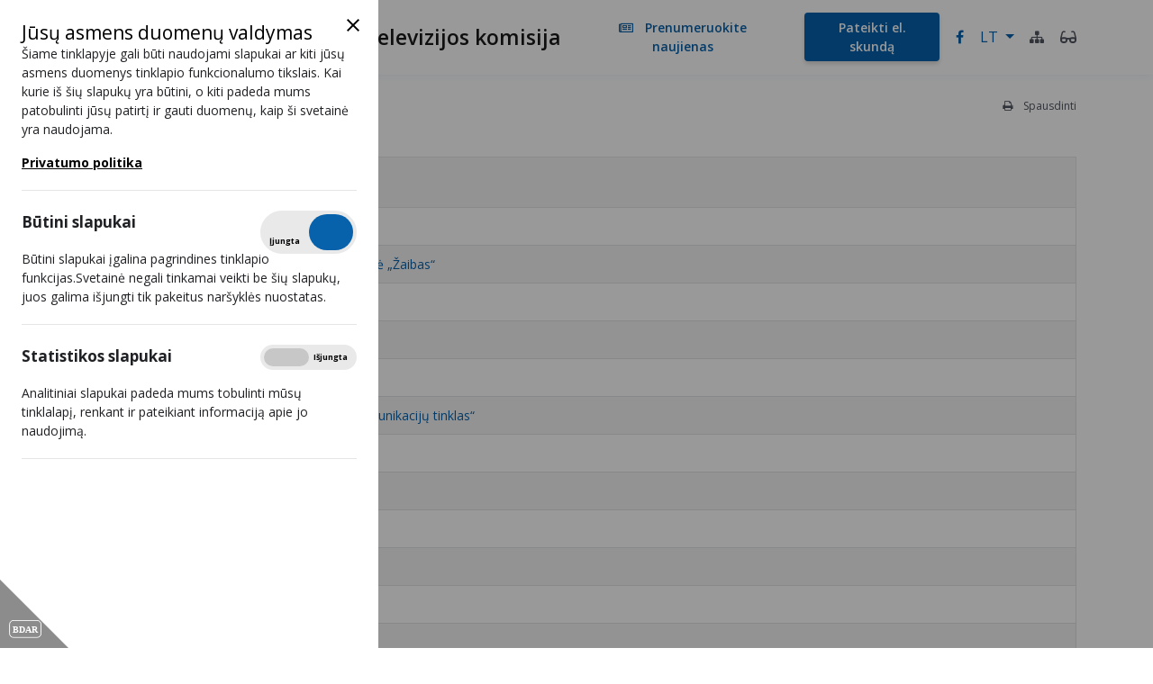

--- FILE ---
content_type: text/html; charset=utf-8
request_url: https://www.rtk.lt/lt/programos/go3-films
body_size: 4350
content:
<!DOCTYPE html>
<html xmlns="http://www.w3.org/1999/xhtml" xml:lang="lt" lang="lt">
<head>
        <title>Radijo ir televizijos programos | Lietuvos radijo ir televizijos komisija</title>
    <meta charset="UTF-8" />
    <meta name="viewport" content="width=device-width, initial-scale=1.0" />
    <meta name="description" content="" />
    <meta name="robots" content="all" />
    <meta name="theme-color" content="#ffffff">
    <meta name="copyright" content="Dizaino kryptis" />
    <!--[if IE]>
    <meta http-equiv="imagetoolbar" content="false" />
    <meta name="MSSmartTagsPreventParsing" content="true" />
    <![endif]-->
    

    <link rel="shortcut icon" href="//www.rtk.lt/favicon.ico" type="image/vnd.microsoft.icon" />
    <link rel="icon" href="//www.rtk.lt/favicon.ico" type="image/vnd.microsoft.icon" />

    <link href="https://fonts.googleapis.com/css?family=Open+Sans:300,400,600,700&display=swap" rel="stylesheet">

    <link rel="stylesheet" href="https://use.fontawesome.com/releases/v5.8.2/css/all.css"
          integrity="sha384-oS3vJWv+0UjzBfQzYUhtDYW+Pj2yciDJxpsK1OYPAYjqT085Qq/1cq5FLXAZQ7Ay" crossorigin="anonymous">
    <!--css-->
    <link rel="stylesheet" type="text/css" href="/Modules/Gpdr/assets/styles.min.css?f87ca496ee26f400b32ba46813b65127" />
<link rel="stylesheet" type="text/css" href="/assets/scripts/jquery_ui/jquery-ui.theme.min.css?f87ca496ee26f400b32ba46813b65127" />
<link rel="stylesheet" type="text/css" href="/Framework/assets/node_modules/bootstrap/dist/css/bootstrap.min.css?f87ca496ee26f400b32ba46813b65127" />
<link rel="stylesheet" type="text/css" href="/assets/scripts/vendors/font-awesome/css/font-awesome.min.css?f87ca496ee26f400b32ba46813b65127" />
<link rel="stylesheet" type="text/css" href="/Framework/assets/vendors/fancybox_2.1.5/jquery.fancybox.css?f87ca496ee26f400b32ba46813b65127" />
<link rel="stylesheet" type="text/css" href="/Framework/assets/vendors/jquery/plugins/ui-1.12.1/jquery-ui.structure.min.css?f87ca496ee26f400b32ba46813b65127" />
<link rel="stylesheet" type="text/css" href="/Framework/assets/vendors/jquery/plugins/ui-1.12.1/jquery-ui.theme.min.css?f87ca496ee26f400b32ba46813b65127" />
<link rel="stylesheet" type="text/css" href="/Framework/assets/node_modules/select2/dist/css/select2.min.css?f87ca496ee26f400b32ba46813b65127" />
<link rel="stylesheet" type="text/css" href="/Framework/assets/scss/cms-select2.css?f87ca496ee26f400b32ba46813b65127" />
<link rel="stylesheet" type="text/css" href="/Framework/assets/node_modules/lightslider/dist/css/lightslider.css?f87ca496ee26f400b32ba46813b65127" />

    <!--/css-->
        <link rel="stylesheet" rev="stylesheet" href="/assets/scss/screen.css?f87ca496ee26f400b32ba46813b65127" type="text/css" media="screen,print" charset="utf-8"/>
    <link rel="stylesheet" href="/assets/css/print.css?f87ca496ee26f400b32ba46813b65127" type="text/css" media="print" />
    <script type="text/javascript"> var baseHref = "//www.rtk.lt/lt/" </script>

    <!--js-->
    <script src="/Framework/assets/node_modules/jquery/dist/jquery.min.js?f87ca496ee26f400b32ba46813b65127"></script>

    <script type="text/javascript" src="/assets/scripts/scripts.js?f87ca496ee26f400b32ba46813b65127"></script>
    <!--/js-->

    

</head>
<body id="module_programs">
<a href="#main-content" class="skip-link">[[skip_to_content]]</a>


    
            <script>
        $(document).ready(function () {
            var browser_version = parseInt($.browser.version.split('.')[0]);
            if(
                ($.browser.msie && browser_version < 10)
                || ($.browser.mozilla && browser_version < 24)
                || ($.browser.chrome && browser_version < 30)
                || ($.browser.opera && browser_version < 20)
                || ($.browser.safari && browser_version < 7)
                || false
            ){
                $.get("//www.rtk.lt/lt/general/oldbrowser?ajax=1").done(function(r) {
                    if(r){
                        $('body').append(r);
                    }
                });
            }
        });
    </script>

    <section id="ccc" class="closed" style="z-index: 10000">
    <div id="ccc-overlay"></div>
    <div id="ccc-icon">
        <div class="triangle">
                        <img src="/Modules/Gpdr/assets/images/BDAR.svg" alt="BDAR" />
        </div>
    </div>
    <div id="ccc-module">
        <div id="ccc-content">
            <div id="ccc-close">
                <svg xmlns="http://www.w3.org/2000/svg" height="24" viewBox="0 0 24 24" width="24">
                    <path d="M19 6.41L17.59 5 12 10.59 6.41 5 5 6.41 10.59 12 5 17.59 6.41 19 12 13.41 17.59 19 19 17.59 13.41 12z"></path>
                </svg>
            </div>
            <h2>Jūsų asmens duomenų valdymas</h2>

<p>Šiame tinklapyje gali būti naudojami slapukai ar kiti jūsų asmens duomenys tinklapio funkcionalumo tikslais. Kai kurie iš šių slapukų yra būtini, o kiti padeda mums patobulinti jūsų patirtį ir gauti duomenų, kaip ši svetainė yra naudojama.</p>

                            <a href="asmens-duomenu-apsaugos-internete-politika" id="ccc-policy" class="ccc-notify-button ccc-button-solid">Privatumo politika</a>
            
            <hr>
            <div id="ccc-optional-categories">
                                    <div data-index="0" class="optional-cookie">
                        <h3 id="ccc-necessary-title">Būtini slapukai</h3>
                        <div class="checkbox-toggle">
                            <span class="disability-shown">Rodyti</span>
                            <form >
                                <label for="necessary-cookies" class="checkbox-toggle-label">
                                    <span class="sr-only">Tikrinti</span>
                                    <input id="necessary-cookies" class="checkbox-toggle-input" type="checkbox"
                                           name="gpgr-necessary-cookies"
                                           checked="checked" disabled="disabled">
                                    <span class="checkbox-toggle-on">Įjungta</span>
                                    <span class="checkbox-toggle-off">Išjungta</span>
                                    <span class="checkbox-toggle-toggle" data-index="0"></span>
                                </label>
                            </form>
                        </div>
                        <p id="ccc-necessary-description">Būtini slapukai įgalina pagrindines tinklapio funkcijas.Svetainė negali tinkamai veikti be šių slapukų, juos galima išjungti tik pakeitus naršyklės nuostatas.</p>
                        <div class="ccc-alert"></div>
                        <hr>
                    </div>
                                                    <div data-index="1" class="optional-cookie"><h3
                                class="optional-cookie-header">Statistikos slapukai</h3>
                        <div class="checkbox-toggle">
                            <span class="sr-only">Rodyti</span>
                            <form>
                                <label for="stats-cookie" class="checkbox-toggle-label">
                                    <input id="stats-cookie" class="checkbox-toggle-input" type="checkbox"
                                           name="gpgr-stats-cookies"
                                           >
                                    <span class="checkbox-toggle-on">Įjungta</span>
                                    <span class="checkbox-toggle-off">Išjungta</span>
                                    <span class="checkbox-toggle-toggle" data-index="0"></span>
                                </label>
                            </form>
                        </div>
                        <p>Analitiniai slapukai padeda mums tobulinti mūsų tinklalapį, renkant ir pateikiant informaciją apie jo naudojimą.</p>
                        <div class="ccc-alert"></div>
                        <hr>
                    </div>
                                                            </div>
            <div id="ccc-info"></div>
        </div>
    </div>
</section>


    
    <header>
    <div class="container">
        <nav class="navbar navbar-light navbar-expand-lg justify-content-between">
            <a href="//www.rtk.lt/lt/" class="main-logo"><img src="/assets/images/logo-main.png" alt="Lietuvos radijo ir televizijos komisija"/></a>

            <a href="/" class="navbar-brand align-items-center d-none d-md-flex disability-wrapper" tabindex="0">                <img src="/assets/images/lr_logo.png" class="d-inline-block align-center" alt="Lietuvos radijo ir televizijos komisija">
                                    <span>Lietuvos radijo ir televizijos komisija</span>
                            </a>
            <button class="navbar-toggler" type="button" data-toggle="collapse" data-target="#navbarCollapse"
                    aria-controls="navbarCollapse" aria-expanded="false" aria-label="Toggle navigation">
                <span class="navbar-toggler-icon"></span>
            </button>

            <div class="collapse navbar-collapse" id="navbarCollapse">
                <ul class="top_nav navbar-nav ml-auto">
                    <li class="nav-item">
                        <a href="//www.rtk.lt/lt/newsletters" class="btn btn-link w-icon-left"  tabindex="0"
                           id="subscribe-newsletter"                        >
                            <em class="far fa-newspaper"></em>
                            Prenumeruokite naujienas
                        </a>
                    </li>
                                            <li class="nav-item break-after-sm">
                            <a href="//www.rtk.lt/lt/formos/pateikite-e-skunda" class="btn btn-primary" tabindex="0"
                               id="submit-complaint">Pateikti el. skundą</a>
                        </li>
                                                                <li class="nav-item">
                            <a href="https://www.facebook.com/Lietuvos-radijo-ir-televizijos-komisija-571909659526622/" target="_blank" aria-label="Bad Request">
                                <em class="fa fa-facebook-f"></em>
                            </a>
                        </li>
                                        <li class="nav-item">
                            <ul class="languages nav navbar-nav navbar-right">
        <li class="dropdown">
            <a class="dropdown-toggle" tabindex="0" id="dropdownMenu1" data-toggle="dropdown" aria-haspopup="true" aria-expanded="false" role="button">
                LT
            </a>

            <div class="dropdown-menu" aria-labelledby="dropdownMenu1">
                                                                                                <a class="dropdown-item" href="//www.rtk.lt/en/">EN</a>
                                                </div>
        </li>
    </ul>

                    </li>
                    <li class="nav-item">
                        <a class="link-grey d-flex align-items-center"
                           href="//www.rtk.lt/lt/svetaines-medis" aria-label="$l10n->get('sitemap')}">
                            <em class="fa fa-sitemap"></em>
                        </a>

                    </li>
                    <li class="nav-item">
                        <a class="link-grey" href="//www.rtk.lt/lt/?disabilities_action=enable"
                           title="Versija neįgaliesiems" aria-label="Versija neįgaliesiems">
                            <em class="fas fa-glasses"></em>
                        </a>
                    </li>
                </ul>
            </div>
        </nav>
    </div>
</header>


    <div class="container-fluid p-0" id="main-content">
        
        
        
        <div class="container">
            <div class="inner_wrap">
            
            <div class="mb-30">
                <div class="page-top">
                                        
                                        <div class="top-wr d-none d-md-flex">
                        <nav aria-label="breadcrumb">
    <ol class="breadcrumb">
        <li>
            <a href="//www.rtk.lt/lt/" class="disability-wrapper" aria-label="Titulinis">
                <em class="fa fa-home"></em>
            </a>
        </li>
                    <li class="">
                <a
                    href="//www.rtk.lt/lt/programos"
                                        >
                
                                                            Programos
                                        </a>                            </li>
                    <li class="active">
                
                                                            Go3 Films
                                                                    </li>
            </ol>
</nav>

                        <a href="javascript:window.print()" class="print_link link-grey link-sm w-icon-left">
                            <em class="fa fa-print" aria-hidden="true"></em> Spausdinti
                        </a>
                    </div>
                </div>
            </div>
        
    
    
    <div id="page_program">
        <h3 class="bold">Go3 Films</h3>

                                                                                    <table class="table table-bordered table-condensed table-hover table-sm">
                    <thead>
                        <tr>
                            <th>#</th>
                            <th>Retransliuotojai - 13</th>
                        </tr>
                    </thead>
                    <tbody>
                                                                                    <tr>
                                    <td>1</td>
                                    <td><a href="//www.rtk.lt/lt/tiekejai/uab-consilium-optimum">UAB „Consilium optimum“</a></td>
                                </tr>
                                                            <tr>
                                    <td>2</td>
                                    <td><a href="//www.rtk.lt/lt/tiekejai/v-ivanciko-individuali-imone-zaibas">V. Ivančiko individuali įmonė „Žaibas“</a></td>
                                </tr>
                                                            <tr>
                                    <td>3</td>
                                    <td><a href="//www.rtk.lt/lt/tiekejai/uab-balticum-tv-1">UAB „BALTICUM TV“</a></td>
                                </tr>
                                                            <tr>
                                    <td>4</td>
                                    <td><a href="//www.rtk.lt/lt/tiekejai/uab-viltuva">UAB „Viltuva“</a></td>
                                </tr>
                                                            <tr>
                                    <td>5</td>
                                    <td><a href="//www.rtk.lt/lt/tiekejai/splius-uab">SPLIUS, UAB</a></td>
                                </tr>
                                                            <tr>
                                    <td>6</td>
                                    <td><a href="//www.rtk.lt/lt/tiekejai/uab-nacionalinis-telekomunikaciju-tinklas">UAB „Nacionalinis telekomunikacijų tinklas“</a></td>
                                </tr>
                                                            <tr>
                                    <td>7</td>
                                    <td><a href="//www.rtk.lt/lt/tiekejai/"></a></td>
                                </tr>
                                                            <tr>
                                    <td>8</td>
                                    <td><a href="//www.rtk.lt/lt/tiekejai/uab-progmera">UAB „Progmera“</a></td>
                                </tr>
                                                            <tr>
                                    <td>9</td>
                                    <td><a href="//www.rtk.lt/lt/tiekejai/uab-cgates">UAB „Cgates“</a></td>
                                </tr>
                                                            <tr>
                                    <td>10</td>
                                    <td><a href="//www.rtk.lt/lt/tiekejai/uab-parabole">UAB „Parabolė“</a></td>
                                </tr>
                                                            <tr>
                                    <td>11</td>
                                    <td><a href="//www.rtk.lt/lt/tiekejai/telia-lietuva-ab">Telia Lietuva, AB</a></td>
                                </tr>
                                                            <tr>
                                    <td>12</td>
                                    <td><a href="//www.rtk.lt/lt/tiekejai/uab-avva-1">UAB „AVVA“</a></td>
                                </tr>
                                                            <tr>
                                    <td>13</td>
                                    <td><a href="//www.rtk.lt/lt/tiekejai/uab-bite-lietuva-1">UAB Telekomunikacijų vartai</a></td>
                                </tr>
                                                                        </tbody>
                </table>
                                                <table class="table table-bordered table-condensed table-hover table-sm">
                    <thead>
                        <tr>
                            <th>#</th>
                            <th>Televizijos programų ir (ar) atskirų programų platintojai internete - 5</th>
                        </tr>
                    </thead>
                    <tbody>
                                                                                    <tr>
                                    <td>1</td>
                                    <td><a href="//www.rtk.lt/lt/tiekejai/uab-consilium-optimum">UAB „Consilium optimum“</a></td>
                                </tr>
                                                            <tr>
                                    <td>2</td>
                                    <td><a href="//www.rtk.lt/lt/tiekejai/uab-nacionalinis-telekomunikaciju-tinklas">UAB „Nacionalinis telekomunikacijų tinklas“</a></td>
                                </tr>
                                                            <tr>
                                    <td>3</td>
                                    <td><a href="//www.rtk.lt/lt/tiekejai/uab-cgates">UAB „Cgates“</a></td>
                                </tr>
                                                            <tr>
                                    <td>4</td>
                                    <td><a href="//www.rtk.lt/lt/tiekejai/uab-balticum-tv-1">UAB „BALTICUM TV“</a></td>
                                </tr>
                                                            <tr>
                                    <td>5</td>
                                    <td><a href="//www.rtk.lt/lt/tiekejai/telia-lietuva-ab">Telia Lietuva, AB</a></td>
                                </tr>
                                                                        </tbody>
                </table>
                    
    </div>

</div>

        </div>

        <div class="back_top">
            <a href="javascript:history.go(-1);" tabindex="0">
                <em class="fas fa-chevron-up fa-fw"></em>
                Į viršų
            </a>
        </div>
    </div>

    <footer>
        <div class="container">
            <p style="margin-bottom:.0001pt; margin:0cm 0cm 8pt"><span style="font-size:11pt"><span style="line-height:107%"><span style="font-family:Calibri,sans-serif"><span lang="LT" style="font-size:12.0pt"><span style="line-height:107%">Biudžetinė įstaiga, Įstaigos kodas 188741498.<br />
Duomenys apie įstaigą kaupiami ir saugomi Juridinių asmenų registre.<br />
Adresas: Šeimyniškių g. 3A, LT-09312 Vilnius.<br />
Tel. (0 5) 233 0660, faks. (0 5) 264 7125, e. p. <a href="mailto:lrtk@rtk.lt" style="color:blue; text-decoration:underline">lrtk@rtk.lt</a>        </span></span></span></span></span></p>

<p style="margin:0cm 0cm 8pt"> </p>

<p>                               </p>

<p style="text-align: right;"> </p>

        </div>
    </footer>

    <script>$(function() { 
$('.ck_toggle_text').each(function() { $(this).before('<a class="ck_href ck_expand_href">'+(typeof $(this).attr('title') != "undefined" && $(this).attr('title') != '' ? $(this).attr('title') : 'Išskleisti') + '</a>').append('<a class="ck_href ck_collapse_href">Suskleisti</a>'); } );
$('body').on('click','a.ck_expand_href',function() { $(this).hide(); $(this).next('.ck_toggle_text').toggleClass('ck_hide_text'); } );
$('body').on('click','a.ck_collapse_href',function() { $(this).parent('.ck_toggle_text').prev('.ck_expand_href').show(); $(this).parent('.ck_toggle_text').toggleClass('ck_hide_text'); } )} );</script>
    
    <!--js-->
    <script src="/Modules/Gpdr/assets/ccc-script.js?f87ca496ee26f400b32ba46813b65127"></script>
<script src="/assets/scripts/jquery.touchSwipe.min.js?f87ca496ee26f400b32ba46813b65127"></script>
<script src="/assets/scripts/jquery.fracs-0.15.0.min.js?f87ca496ee26f400b32ba46813b65127"></script>
<script src="/assets/scripts/imgLiquid-min.js?f87ca496ee26f400b32ba46813b65127"></script>
<script src="/assets/scripts/jquery-migrate-3.1.0.min.js?f87ca496ee26f400b32ba46813b65127"></script>
<script src="/Framework/assets/js/cms-captcha.js?f87ca496ee26f400b32ba46813b65127"></script>
<script src="/Framework/assets/vendors/jquery/plugins/browser/jquery.browser.min.js?f87ca496ee26f400b32ba46813b65127"></script>
<script src="/assets/scripts/jquery_ui/jquery-ui.min.js?f87ca496ee26f400b32ba46813b65127"></script>
<script src="/Framework/assets/node_modules/popper.js/dist/umd/popper.min.js?f87ca496ee26f400b32ba46813b65127"></script>
<script src="/Framework/assets/node_modules/bootstrap/dist/js/bootstrap.min.js?f87ca496ee26f400b32ba46813b65127"></script>
<script src="/Framework/assets/vendors/fancybox_2.1.5/jquery.fancybox.pack.js?f87ca496ee26f400b32ba46813b65127"></script>
<script src="/assets/scripts/jquery.nicescroll.min.js?f87ca496ee26f400b32ba46813b65127"></script>
<script src="/assets/scripts/jquery-scrolltofixed-min.fix.js?f87ca496ee26f400b32ba46813b65127"></script>
<script src="/Framework/assets/vendors/jquery/plugins/ui-1.12.1/jquery-ui.min.js?f87ca496ee26f400b32ba46813b65127"></script>
<script src="/Framework/assets/node_modules/select2/dist/js/select2.min.js?f87ca496ee26f400b32ba46813b65127"></script>
<script src="/Framework/assets/node_modules/select2/dist/js/i18n/lt.js?f87ca496ee26f400b32ba46813b65127"></script>
<script src="/Framework/assets/js/cms-select2.js?f87ca496ee26f400b32ba46813b65127"></script>
<script src="/Framework/assets/vendors/jquery/plugins/ui-1.12.1/i18n/datepicker-lt.min.js?f87ca496ee26f400b32ba46813b65127"></script>
<script src="/Framework/assets/js/cms-datepicker.js?f87ca496ee26f400b32ba46813b65127"></script>
<script src="/assets/vendors/jcarousel/jquery.jcarousel.min.js?f87ca496ee26f400b32ba46813b65127"></script>
<script src="/Framework/assets/node_modules/lightslider/dist/js/lightslider.js?f87ca496ee26f400b32ba46813b65127"></script>
<script src="/Framework/assets/js/cms-ajax-form.min.js?f87ca496ee26f400b32ba46813b65127"></script>

    <!--/js-->

    
    </body>
</html>


--- FILE ---
content_type: text/css;charset=UTF-8
request_url: https://www.rtk.lt/Framework/assets/scss/cms-select2.css?f87ca496ee26f400b32ba46813b65127
body_size: 193
content:
/* compiled by scssphp v0.7.6 on Tue, 11 Nov 2025 14:24:48 +0000 (0.0018s) */

.select2-container{width:100% !important}select.is-invalid + .select2-container .select2-selection{border-color:#dc3545}.select2-results__option[aria-selected="true"]{position:relative}.select2-results__option[aria-selected="true"]:after{content:"\f00d";display:block;position:absolute;right:10px;top:50%;font-style:normal;font-variant:normal;font-weight:900;font-family:FontAwesome, "Font Awesome 5 Free";font-size:inherit;text-rendering:auto;-webkit-font-smoothing:antialiased;-moz-osx-font-smoothing:grayscale;margin-top:-10px}

--- FILE ---
content_type: text/css;charset=UTF-8
request_url: https://www.rtk.lt/assets/scss/screen.css?f87ca496ee26f400b32ba46813b65127
body_size: 9986
content:
/* compiled by scssphp v0.7.6 on Tue, 11 Nov 2025 14:24:48 +0000 (0.1157s) */

body{font-family:'Open Sans', sans-serif;overflow-x:hidden;min-height:100vh;display:flex;flex-direction:column;color:#040406}a{-webkit-transition-duration:0.3s !important;transition-duration:0.3s !important;-webkit-transition-property:color, background-color !important;transition-property:color, background-color !important;color:#0761ab}a h2,a h5,a p,a i,a div{-webkit-transition-duration:0.3s !important;transition-duration:0.3s !important;-webkit-transition-property:color, background-color !important;transition-property:color, background-color !important}h1{font-size:29px;font-size:1.81rem}h2{font-size:22px;font-size:1.38rem}h3{font-size:18px;font-size:1.13rem;color:rgba(4, 4, 6, 1);font-weight:600}h4{font-size:16px;font-size:1rem;font-weight:600}.text-grey{color:#505460}.text-white{color:#fff}.sm-text{font-size:12px !important}p{font-size:14px;font-size:0.88rem;font-weight:400}.text a{color:#0761ab;text-decoration:underline}.text h3 + ul,.text h3{margin-bottom:1.28rem}.text p{line-height:28px}.font-weight-bold,.bold{font-weight:bold}.font-weight-600{font-weight:600}.link-black{font-size:14px;font-size:0.88rem;color:rgba(4, 4, 6, 1);line-height:20px}.link-black:hover{text-decoration:underline}.text-underline{text-decoration:underline}.link-blue{color:#0761ab !important;font-size:12px}.link-blue:hover{text-decoration:underline}.text-secondary{color:#505460 !important}body{overflow-x:hidden;min-height:100vh;display:flex;flex-direction:column}.page-top{padding-top:1.67rem;padding-bottom:1.11rem;position:relative}.page-top h2{color:rgba(4, 4, 6, 1);font-weight:600;line-height:1.89rem;margin-bottom:1.39rem}.align-bottom{align-items:flex-end}.bottom-wr{display:flex;justify-content:space-between;margin-bottom:1.11rem}.bottom-wr .renewed-date{color:rgba(80, 84, 96, 1);font-size:12px;font-size:0.75rem;font-weight:600}.bottom-wr .soc-wr{color:rgba(80, 84, 96, 1);font-size:12px;font-size:0.75rem;font-weight:600}.bottom-wr .soc-wr em{color:#0761ab}.bottom-wr .soc-wr a:hover em{color:rgba(4, 4, 6, 1)}.bottom-wr .soc-wr .social-links{display:inline-block}.bottom-wr .soc-wr .social-links a{margin:0 0.39rem}.py-30{padding-top:30px;padding-bottom:30px}.my-30{margin-bottom:30px;margin-top:30px}.sc-title{position:relative;padding-bottom:20px;padding-left:45px;border-bottom:2px solid #0761ab;margin-bottom:20px}.sc-title em{color:#0761ab;position:absolute;left:0;top:0;font-size:24px;font-size:1.5rem}.hide{display:none !important}.back_top{position:fixed;display:none;right:0;bottom:0;margin-right:3rem;margin-bottom:3rem}.back_top a{background-color:#0761ab;padding:1rem;color:#fff;-webkit-box-shadow:0px 2px 3px 0px rgba(0, 0, 0, 0.4);-moz-box-shadow:0px 2px 3px 0px rgba(0, 0, 0, 0.4);box-shadow:0px 2px 3px 0px rgba(0, 0, 0, 0.4)}.disability-shown{visibility:hidden;font-size:0}body.bg-white *:not(.fa):before,body.bg-white *:not(.fas):before,body.bg-white *:not(.carousel-indicators li):before,body.bg-white *:not(.fa):after,body.bg-white *:not(.fas):after,body.bg-white *:not(.carousel-indicators li):after{background:#fff !important;color:#000 !important}body.bg-white textarea,body.bg-white input{border:0.06rem solid #000;background:#fff !important;color:#000 !important}body.bg-white .alert{border:0.06rem solid #000;background:#fff;color:#000}body.bg-white .btn.btn-warning{background:#fff;color:#000;border-color:#000}body.bg-white label,body.bg-white .breadcrumb li a,body.bg-white .text ol > li::before{color:#000 !important}body.bg-white .form-control,body.bg-white .input-group span.input-group-append{height:auto;min-height:2.06rem}body.bg-white div.form-check input[type="checkbox"].form-check-input + label.form-check-label::before,body.bg-white label.label_check::before,body.bg-white label.label_radio::before{border-color:#000}body.bg-white div.form-check input[type="checkbox"].form-check-input:checked + label.form-check-label::before,body.bg-white label.label_check.c_on::before,body.bg-white label.label_radio.r_on::before{background-color:#000}body.bg-white header{border-bottom:0.06rem solid #000}body.bg-white .nav-item .submenu{border:0.06rem solid #000}body.bg-white .overlay-darken{background:transparent linear-gradient(0deg, rgba(0, 0, 0, 0) 0%, rgba(0, 0, 0, 0) 22%, rgba(0, 0, 0, 1) 79%, rgba(0, 0, 0, 0.84) 100%) 0% 0% no-repeat padding-box}body.bg-white .msg-widget li:after{display:none}body.bg-white .disability-shown{display:block !important}body.bg-white .disability-wrapper{display:flex;align-items:center}body.bg-white .disability-wrapper span{margin:0 5px}body.bg-white #ccc-optional-categories .disability-shown{position:absolute;top:-20px;right:0}body.bg-white #ccc-optional-categories .checkbox-toggle-on,body.bg-white #ccc-optional-categories .checkbox-toggle-off{font-size:12px}body.bg-white p{text-align:left !important}body.bg-white .back_top a{border:1px solid #000;box-shadow:none;background-color:#fff}body.bg-white .home-top-block .inner-info-wr h1,body.bg-white .home-top-block .inner-info-wr p{color:#fff !important}body.bg-white .home-top-block .inner-block,body.bg-white .page-top.w-image{filter:grayscale(100%)}body.bg-white .page-top.w-image h1{color:#fff !important}body.bg-white .side-navigation li{background-color:#fff;border:0.06rem solid #000}body.bg-white .side-navigation li .nav-text{background-color:#fff !important;border:0.06rem solid #000}body.bg-white .news_items_list .date{color:#000}body.bg-white .right-list #languages .dropdown-toggle::after{border-color:#000 !important}body.bg-white .nav-item .submenu-link{border:0.06rem solid #fff !important}body.bg-white .nav-item .submenu-link:hover{background-color:#fff;border:0.06rem solid #000 !important}body.bg-white .slick-cards .slick-slide{box-shadow:0 0.06rem 0.17rem rgba(0, 0, 0, 0.2)}body.bg-white .slick-dots li button:before{color:#000 !important}body.bg-white .ui-datepicker-prev.ui-corner-all .ui-icon{margin-top:-4px}body.bg-white .ui-datepicker-next.ui-corner-all .ui-icon{margin-top:-4px}body.bg-white .events .date{background-color:#fff;border:0.06rem solid #000}body.bg-white .events li:hover .time{color:#000}body.bg-white .text ul li::before,body.bg-white .ui-datepicker-header,body.bg-white .ui-datepicker td.day_ui-state-event-day.active .ui-state-default,body.bg-white .ui-state-default:hover,body.bg-white .ui-widget-content .ui-state-default:hover,body.bg-white #ccc .triangle,body.bg-white #ccc .checkbox-toggle-toggle{background-color:#000}body.bg-white .ui-datepicker-month,body.bg-white .ui-datepicker-year{color:#fff !important}body.bg-white .w-arrow-right::after,body.bg-white ol.breadcrumb li:first-of-type:before{color:#000}body.bg-white ol.breadcrumb .breadcrumb-item + .breadcrumb-item::before{border-left:4px solid #000}body.bg-white #filter_form input,body.bg-white .pager_value .pages-wr:after{border-color:#000}body.bg-white .filter_container .btn-primary{height:auto}body.bg-white .services-block .card .card-header[aria-expanded="true"]{background-color:#000 !important}body.bg-white .services-block .card .card-header[aria-expanded="true"] h5{color:#fff !important}body.bg-white .lg-toolbar span{color:#fff !important}body.bg-white #ui-datepicker-div,body.bg-white footer{background:#fff;color:#000;border-top:1px solid #000}body.bg-white .nav-tabs .nav-link.active{background-color:#fff;color:#000}body.bg-white .nav-tabs .nav-link.active:before,body.bg-white .nav-tabs .nav-link.active:after{display:none;background-image:none}body.bg-white .navbar-main{border-bottom:1px solid #000}body.bg-white .btn-primary{border:1px solid #000}body.bg-white .btn-default:hover{background-color:#000;color:#fff}body.bg-white a,body.bg-white i,body.bg-white p,body.bg-white hr,body.bg-white small,body.bg-white h1,body.bg-white h2,body.bg-white h3,body.bg-white h4,body.bg-white h5,body.bg-white h6,body.bg-white b,body.bg-white li,body.bg-white em{color:#000 !important}body.bg-white a .overlay,body.bg-white i .overlay,body.bg-white p .overlay,body.bg-white hr .overlay,body.bg-white small .overlay,body.bg-white h1 .overlay,body.bg-white h2 .overlay,body.bg-white h3 .overlay,body.bg-white h4 .overlay,body.bg-white h5 .overlay,body.bg-white h6 .overlay,body.bg-white b .overlay,body.bg-white li .overlay,body.bg-white em .overlay{background:rgba(255, 255, 255, 0.7) !important;color:#000 !important}body.bg-white .btn-primary,body.bg-white .btn-success,body.bg-white .btn-danger,body.bg-white .btn-secondary,body.bg-white .btn-outline-primary{background:linear-gradient(90deg, #efefef, #eee) !important;color:#000 !important;border-color:#000 !important}body.bg-white .btn-secondary{border:1px solid #000}body.bg-white .dropdown.dropdown-simple .dropdown-toggle{background:#fff !important}body.bg-white .sc-title{border-color:#000 !important}body.bg-white .dropdown-menu > .active > a,body.bg-white .dropdown-menu > .active > a:hover,body.bg-white .dropdown-menu > .active > a:focus,body.bg-white .nav .languages .dropdown-menu li a:hover,body.bg-white .nav .languages .dropdown-menu li.active a{background:#fff !important;color:#000 !important}body.bg-white img{filter:grayscale(1)}body.bg-white input[type="text"]:focus{box-shadow:0px 0px 12.61px 0.39px rgba(0, 0, 0, 0.08) !important;border-color:#000 !important}body.bg-white .ui-timepicker-div .ui-widget-header{background-color:#000;color:#fff}body.bg-white .ui-timepicker-div .ui-slider-handle{background-color:#000}body.bg-white .ui-datepicker-buttonpane button.ui-state-default{background-color:#000;color:#fff;border-radius:5px !important;border:0}body.bg-white #ui-datepicker-div .ui-datepicker-prev,body.bg-white #ui-datepicker-div .ui-datepicker-next{background-color:#fff}body.bg-white #ui-datepicker-div .ui-datepicker-next.ui-corner-all .ui-icon,body.bg-white #ui-datepicker-div .ui-datepicker-prev.ui-corner-all .ui-icon{border-color:#000}body.bg-white #ui-datepicker-div .ui-datepicker-prev:before{border-right:5px solid #000}body.bg-white #ui-datepicker-div .ui-datepicker-next:before{border-left:5px solid #000}body.bg-white #ui-datepicker-div .ui-datepicker-header{background-color:#000}body.bg-white #ui-datepicker-div .ui-datepicker-month,body.bg-white #ui-datepicker-div .ui-datepicker-year{color:#fff !important}body.bg-white #ui-datepicker-div .ui-state-hover.ui-datepicker-prev:before{border-right:5px solid #fff}body.bg-white #ui-datepicker-div .ui-state-hover.ui-datepicker-next:before{border-left:5px solid #fff}body.bg-white #ui-datepicker-div .ui-state-default{margin:0 auto;border-radius:50%}body.bg-white #ui-datepicker-div tbody .ui-state-default.ui-state-active,body.bg-white #ui-datepicker-div tbody .ui-datepicker-today a,body.bg-white #ui-datepicker-div tbody td .ui-state-default:hover{background-color:#000;color:#fff !important}body.bg-white .content-wrapper{background-color:#fff}body.bg-white .chat-widget{background-color:#000}body.bg-white .plus:before,body.bg-white .plus:after{background-color:#000 !important}body.bg-white .inner_wrap{background-color:#fff}body.bg-white .bg-grey{background-color:#fff;border-radius:5px}body.bg-white .radio-wr .checkmark{border-color:#000}body.bg-white .radio-wr input:checked ~ .checkmark::after{background-color:#000}body.bg-white .checkbox-wr input:checked ~ .checkmark{background-color:#fff}body.bg-white .checkbox-wr:hover input ~ .checkmark{background-color:#343434}body.bg-white .select2-container--default .select2-selection,body.bg-white .select2-container--default .select2-dropdown,body.bg-white .select2-container--default .select2-selection.select2-selection--single .select2-selection__arrow b{border-color:#000}body.bg-white .pager_value select,body.bg-white .dropdown.dropdown-simple .dropdown-toggle,body.bg-white .dropdown-menu{border-color:#000}body.bg-white .pager_value .pages-wr::after,body.bg-white .btn-link,body.bg-white .dropdown.dropdown-simple .dropdown-toggle::after,body.bg-white button#show-all,body.bg-white #letters button{color:#000}body.bg-white .switch-arrows,body.bg-white .dropdown.dropdown-simple .dropdown-menu .dropdown-item.active{background-color:#000 !important}body.bg-white img{filter:grayscale(1)}body.bg-white .background-image,body.bg-white .header-w-def-img{-webkit-filter:grayscale(100%);filter:grayscale(100%)}body.bg-white .top-title h1{color:#fff !important}body.bg-white .dropdown-menu li:hover{background-color:#eee !important}body.bg-white .msg-widget li{background:#fff;color:#000;border:1px solid #000}body.bg-white .alert a,body.bg-white .table tbody a{text-decoration:underline}body.bg-white .panel .panel-heading [data-toggle="collapse"][aria-expanded="true"]{background:#000;color:#fff}body.bg-white .panel .panel-heading [data-toggle="collapse"][aria-expanded="true"] em{color:#fff !important}body.bg-white .card-w-header .card-header{background:#000;color:#fff}body.bg-white .card-w-header .card-header *{color:#fff !important}body.bg-white .search_results_list .text-primary{font-weight:bold;color:#000 !important}body.bg-black{background:#000 !important;color:#fff !important;background:#000;color:#fff}body.bg-black *:not(.fa):before,body.bg-black *:not(.fas):before,body.bg-black *:not(.carousel-indicators li):before,body.bg-black *:not(.carousel-control-prev-icon):before,body.bg-black *:not(.carousel-control-next-icon):before,body.bg-black *:not(.fa):after,body.bg-black *:not(.fas):after,body.bg-black *:not(.carousel-indicators li):after,body.bg-black *:not(.carousel-control-prev-icon):after,body.bg-black *:not(.carousel-control-next-icon):after{background:#000 !important;color:#fff !important;border-color:#fff !important}body.bg-black img{filter:grayscale(1);padding:1px;background-color:#fff}body.bg-black textarea,body.bg-black input{border:1px solid #fff;background:#000 !important;color:#fff !important;border-color:#fff !important}body.bg-black .navbar-main{background:#000;border-bottom:1px solid #fff}body.bg-black .sub-wr{background-color:#000 !important}body.bg-black .back_top a{border:1px solid #fff;box-shadow:none;background-color:#000}body.bg-black.disab_enablet{border-bottom:none !important}body.bg-black hr{border-color:#fff}body.bg-black .sc-title{border-color:#fff}body.bg-black .news_items_list .date{color:#fff}body.bg-black .text-grey{color:rgba(255, 255, 255, 0.9)}body.bg-black .disability-shown{display:block !important}body.bg-black .disability-wrapper{display:flex;align-items:center}body.bg-black .disability-wrapper span{margin:0 5px}body.bg-black #ccc-optional-categories .disability-shown{position:absolute;top:-20px;right:0}body.bg-black #ccc-optional-categories .checkbox-toggle-on,body.bg-black #ccc-optional-categories .checkbox-toggle-off{font-size:12px}body.bg-black p{text-align:left !important}body.bg-black ul.side-actions-list li a em,body.bg-black .nav-back,body.bg-black .nav-back em{color:#000 !important}body.bg-black .overlay-darken{background:transparent linear-gradient(0deg, rgba(0, 0, 0, 0) 0%, rgba(0, 0, 0, 0) 22%, rgba(0, 0, 0, 1) 79%, rgba(0, 0, 0, 0.84) 100%) 0% 0% no-repeat padding-box}body.bg-black .alert{border:1px solid #fff;background:#000;color:#fff;border:1px solid #fff}body.bg-black .alert a,body.bg-black .table tbody a{text-decoration:underline}body.bg-black #ui-datepicker-div,body.bg-black footer{background:#000;color:#fff;border-top:1px solid #fff}body.bg-black .nform.bootstrap.submit_hidden,body.bg-black .card-df .card-header,body.bg-black .card-df .card-body{background-color:#000;color:#fff}body.bg-black .sm-card:hover{border-color:#fff}body.bg-black .content-wrapper ul li:before{background-color:#fff}body.bg-black .content-wrapper{background-color:#000;border:1px solid #fff}body.bg-black .content-wrapper ul li:before{background-color:#000;color:#fff !important}body.bg-black header{border-bottom:1px solid #fff;background-color:#000}body.bg-black header .main-logo img,body.bg-black header .navbar-brand img{padding:1px;background-color:#fff}body.bg-black .nav-item .submenu{border:1px solid #fff}body.bg-black .home-top-block .inner-block,body.bg-black .page-top.w-image{filter:grayscale(100%)}body.bg-black .page-top.w-image h1{color:#fff !important}body.bg-black .side-navigation li{background-color:#000;border:1px solid #fff}body.bg-black .side-navigation li .nav-text{background-color:#000 !important;border:1px solid #fff}body.bg-black .right-list #languages .dropdown-toggle::after{border-color:#000 !important}body.bg-black .nav-item .submenu{background-color:#000}body.bg-black #accordion.accordion-square .card,body.bg-black .accordion-square .card{border:1px solid #fff}body.bg-black #accordion .card-header{border-bottom:1px solid #fff}body.bg-black .mt-container{background-color:#000}body.bg-black .mt-container .sc-top{background-color:#000}body.bg-black .nav-item .submenu-link{border:1px solid #000 !important}body.bg-black .nav-item .submenu-link:hover{background-color:#000;border:1px solid #fff !important}body.bg-black .slick-cards .slick-slide{box-shadow:0 1px 3px rgba(0, 0, 0, 0.2);border:1px solid #fff}body.bg-black .slick-dots li button:before{color:#fff !important}body.bg-black .slick-cards .slick-next.slick-arrow,body.bg-black .slick-cards .slick-prev.slick-arrow{background-color:#000;border:1px solid #fff}body.bg-black .slick-cards .slick-next.slick-arrow:before,body.bg-black .slick-cards .slick-prev.slick-arrow:before{border-color:#fff}body.bg-black .badge{border:1px solid #fff;background-color:#000}body.bg-black .date{color:#fff}body.bg-black .card-w-shadow{border:1px solid #fff}body.bg-black .ui-datepicker-prev.ui-corner-all .ui-icon{margin-top:-4px}body.bg-black .ui-datepicker-next.ui-corner-all .ui-icon{margin-top:-4px}body.bg-black .events .date{background-color:#000;border:1px solid #fff}body.bg-black .events .time{color:#fff}body.bg-black .events li:hover .time{color:#fff}body.bg-black .ui-datepicker-header{background-color:#000;border:1px solid #fff}body.bg-black .ui-datepicker-month,body.bg-black .ui-datepicker-year{color:#fff !important}body.bg-black .ui-datepicker{background-color:#000;border:1px solid #fff}body.bg-black .ui-datepicker .ui-datepicker-prev,body.bg-black .ui-datepicker .ui-datepicker-next,body.bg-black .ui-datepicker .ui-datepicker-calendar{background-color:#000}body.bg-black .ui-datepicker .ui-datepicker-prev,body.bg-black .ui-datepicker .ui-datepicker-next{border:1px solid #fff}body.bg-black .ui-datepicker .ui-datepicker-prev .ui-icon,body.bg-black .ui-datepicker .ui-datepicker-next .ui-icon{border-color:#fff}body.bg-black .ui-datepicker .ui-datepicker-calendar th,body.bg-black .ui-datepicker .ui-state-default,body.bg-black .ui-datepicker .ui-widget-content .ui-state-default,body.bg-black .ui-datepicker td.day_ui-state-event-day.active .ui-state-default{color:#fff !important}body.bg-black .ui-datepicker td.day_ui-state-event-day.active .ui-state-default,body.bg-black .ui-state-default:hover,body.bg-black .ui-widget-content .ui-state-default:hover{background-color:#fff}body.bg-black .renewed-date,body.bg-black .soc-wr{color:#fff}body.bg-black ol.breadcrumb li a{color:#fff !important}body.bg-black .w-arrow-right::after,body.bg-black ol.breadcrumb li:first-of-type:before{color:#fff}body.bg-black ol.breadcrumb .breadcrumb-item + .breadcrumb-item::before{border-left:4px solid #fff}body.bg-black #ccc .triangle{background-color:#000;border:1px solid #fff}body.bg-black #ccc .triangle img{padding:0;background-color:#000}body.bg-black #ccc #ccc-module{background-color:#000;border-right:1px solid #fff}body.bg-black #ccc .checkbox-toggle{background-color:#000;border:1px solid #fff;border-radius:25px;overflow:hidden}body.bg-black #ccc .checkbox-toggle-toggle,body.bg-black .text ul li::before,body.bg-black .ui-datepicker-header,body.bg-black .ui-datepicker td.day_ui-state-event-day.active .ui-state-default,body.bg-black .ui-state-default:hover,body.bg-black .ui-widget-content .ui-state-default:hover{background-color:#fff}body.bg-black #filter_form input{border-color:#000}body.bg-black .filter_container .btn-primary{height:auto}body.bg-black .pager_value .pages-wr:after{border-color:#000}body.bg-black .services-block .card .card-header[aria-expanded="true"]{background-color:#000 !important}body.bg-black .services-block .card .card-header[aria-expanded="true"] h5{color:#fff !important}body.bg-black .lg-toolbar span{color:#fff !important}body.bg-black .mobile-menu{background-color:#000}body.bg-black .mobile-menu .top-mobile,body.bg-black .mobile-menu .search-wr,body.bg-black .mobile-menu .mobile-nav{background:#000}body.bg-black .mobile-menu .search-wr input{border:0}body.bg-black .mobile-menu .search-form{border:0 !important}body.bg-black .mobile-menu .submenu-link{background-color:#000 !important}body.bg-black .mobile-menu .submenu-link:after{background-color:#000 !important}body.bg-black .mobile-menu .close:before,body.bg-black .mobile-menu .close:after{background-color:#fff}body.bg-black .bg-grey{background-color:#000;border-radius:5px}body.bg-black .radio-wr .checkmark{border-color:#fff}body.bg-black .radio-wr input:checked ~ .checkmark::after{background-color:#000}body.bg-black .checkbox-wr input:checked ~ .checkmark{background-color:#000}body.bg-black .checkbox-wr:hover input ~ .checkmark{background-color:#343434}body.bg-black .ui-timepicker-div .ui-widget-header{background-color:#000;color:#fff}body.bg-black .ui-timepicker-div .ui-slider-handle{background-color:#000;border:1px solid #fff}body.bg-black .ui-datepicker-buttonpane button.ui-state-default{background-color:#fff;color:#000;border-radius:5px !important;border:0}body.bg-black #ui-datepicker-div{box-shadow:none}body.bg-black #ui-datepicker-div .ui-datepicker-prev:before{border-right:5px solid #fff}body.bg-black #ui-datepicker-div .ui-datepicker-next:before{border-left:5px solid #fff}body.bg-black #ui-datepicker-div .ui-datepicker-header{background-color:#000}body.bg-black #ui-datepicker-div .ui-datepicker-month,body.bg-black #ui-datepicker-div .ui-datepicker-year{color:#fff !important}body.bg-black #ui-datepicker-div .ui-state-hover.ui-datepicker-prev:before{border-right:5px solid #fff}body.bg-black #ui-datepicker-div .ui-state-hover.ui-datepicker-next:before{border-left:5px solid #fff}body.bg-black #ui-datepicker-div .ui-state-default{margin:0 auto;border-radius:50%;background-color:#000}body.bg-black #ui-datepicker-div tbody .ui-state-default.ui-state-active,body.bg-black #ui-datepicker-div tbody .ui-datepicker-today a,body.bg-black #ui-datepicker-div tbody td .ui-state-default:hover{background-color:#fff;color:#000 !important}body.bg-black table td{color:#fff}body.bg-black .table thead tr th,body.bg-black .table thead tr td{background-color:#000;color:#fff}body.bg-black .table[border="0"] td,body.bg-black .text table[border="0"] td{background:#000 !important;color:#fff !important}body.bg-black .table tbody tr:nth-of-type(2n+1) td,body.bg-black .text table tbody tr:nth-of-type(2n+1) td{background-color:#000;color:#fff}body.bg-black .table tbody tr:nth-of-type(2n+2) td,body.bg-black .text table tbody tr:nth-of-type(2n+2) td{background-color:#fff;color:#000}body.bg-black .table tbody tr:nth-of-type(2n+2) td *,body.bg-black .text table tbody tr:nth-of-type(2n+2) td *{color:#000 !important}body.bg-black .select2-dropdown{background-color:#000}body.bg-black .navbar-bottom{background:#000;color:#fff}body.bg-black .dropdown-menu{border:1px solid #fff;background-color:#000 !important}body.bg-black .dropdown-item:focus,body.bg-black .dropdown-item:hover{color:#000 !important}body.bg-black label,body.bg-black .text ol > li::before{color:#fff !important}body.bg-black .form-control,body.bg-black .input-group span.input-group-append{height:auto;min-height:2.06rem}body.bg-black div.form-check input[type="checkbox"].form-check-input + label.form-check-label::before,body.bg-black label.label_check::before,body.bg-black label.label_radio::before{border-color:#fff;background-color:#000}body.bg-black .btn-link,body.bg-black .filter-label{color:#fff}body.bg-black .inner_wrap,body.bg-black .card,body.bg-black .card .card-header,body.bg-black .filter_container .card-footer,body.bg-black .filter_container .card-body,body.bg-black .pager_value select,body.bg-black .nav-tabs .nav-item.show .nav-link,body.bg-black .nav-tabs .nav-link.active,body.bg-black .nav-tabs .nav-link:hover,body.bg-black .footer-col{background-color:#000}body.bg-black .pager_value select,body.bg-black .filter_container.card{border:1px solid #fff}body.bg-black .pager_value .text-grey,body.bg-black .pager_value select,body.bg-black .pager_value .pages-wr::after{color:#fff}body.bg-black .row-top .card-header{border-bottom:1px solid #fff}body.bg-black .select2-dropdown{background-color:#000}body.bg-black .select2-dropdown .select2-results__option.select2-results__option--highlighted{background-color:#000}body.bg-black .select2-dropdown .select2-results__option{background-color:#000}body.bg-black .select2-container--default .select2-selection.select2-selection--single .select2-selection__rendered{color:#fff}body.bg-black .select2-container--default .select2-selection.select2-selection--single .select2-selection__placeholder{color:rgba(255, 255, 255, 0.5)}body.bg-black .select2-container--default .select2-selection.select2-selection--single .select2-selection__arrow b{border-color:#fff}body.bg-black .plus:before,body.bg-black .plus:after{background-color:#fff !important}body.bg-black #accordion .card-header{background-color:#000 !important}body.bg-black #accordion .card-body{background-color:#000}body.bg-black .btn.btn-warning{background:#000;color:#fff;border-color:#fff}body.bg-black a,body.bg-black i,body.bg-black p,body.bg-black hr,body.bg-black small,body.bg-black h1,body.bg-black h2,body.bg-black h3,body.bg-black h4,body.bg-black h5,body.bg-black h6,body.bg-black b,body.bg-black li{color:#fff !important}body.bg-black a .overlay,body.bg-black i .overlay,body.bg-black p .overlay,body.bg-black hr .overlay,body.bg-black small .overlay,body.bg-black h1 .overlay,body.bg-black h2 .overlay,body.bg-black h3 .overlay,body.bg-black h4 .overlay,body.bg-black h5 .overlay,body.bg-black h6 .overlay,body.bg-black b .overlay,body.bg-black li .overlay{background:rgba(0, 0, 0, 0.7) !important;color:#fff !important}body.bg-black .btn-primary{border:1px solid #fff}body.bg-black .btn-primary,body.bg-black .btn-success,body.bg-black .btn-danger,body.bg-black .btn-secondary,body.bg-black .btn-outline-primary,body.bg-black .btn-default,body.bg-black form[role="search"] input.form-control.search,body.bg-black input,body.bg-black textarea,body.bg-black .select2-selection.select2-selection--single,body.bg-black .btn-bg-block,body.bg-black .btn-outline.btn-white:hover{background:linear-gradient(90deg, #333, #111) !important;color:#fff !important;border-color:#fff !important}body.bg-black .dropdown-menu > .active > a,body.bg-black .dropdown-menu > .active > a:hover,body.bg-black .dropdown-menu > .active > a:focus,body.bg-black .dropdown.dropdown-simple .dropdown-toggle,body.bg-black .nav .languages .dropdown-menu li a:hover,body.bg-black .nav .languages .dropdown-menu li.active a{background:#000 !important;color:#fff !important;border-color:#fff !important}body.bg-black .dropdown.dropdown-simple .dropdown-toggle::after,body.bg-black .dropdown.dropdown-simple .dropdown-menu .dropdown-item,body.bg-black button#show-all,body.bg-black #letters button{color:#fff}body.bg-black .dropdown-item:focus,body.bg-black .dropdown-item:hover,body.bg-black .dropdown.dropdown-simple .dropdown-menu .dropdown-item.active{background-color:#fff;color:#000}body.bg-black .background-image,body.bg-black .header-w-def-img{-webkit-filter:grayscale(100%);filter:grayscale(100%)}body.bg-black .top-title h1{color:#fff !important}body.bg-black .dropdown-menu li:hover{background-color:#191919 !important}body.bg-black section{background:#000}body.bg-black section#news-section{background-color:#000}body.bg-black .bg-grey-gradient{background:#000}body.bg-black .submenu{border:0}body.bg-black .search-form,body.bg-black .route-search,body.bg-black .switch-arrows{background-color:#000;border:1px solid #fff !important}body.bg-black .inner-cover-content h2{color:#000 !important}body.bg-black .fancybox-inner,body.bg-black .msg-widget li{background:#000;color:#fff;border:1px solid #fff}body.bg-black .panel .panel-heading [data-toggle="collapse"]{background:#000;color:#fff;border:1px solid #fff}body.bg-black .card-w-header .card-header{background:#fff;color:#000}body.bg-black .card-w-header .card-header *{color:#000 !important}body.bg-black .search_results_list .text-primary{font-weight:bold;color:#fff !important}body.bg-black .navbar-light .navbar-toggler{background:#000;color:#fff;border:1px solid #fff}body.bg-black .navbar-light .navbar-toggler-icon{background-image:url("data:image/svg+xml,%3csvg xmlns='http://www.w3.org/2000/svg' width='30' height='30' viewBox='0 0 30 30'%3e%3cpath stroke='rgba(255, 255, 255, 1)' stroke-linecap='round' stroke-miterlimit='10' stroke-width='2' d='M4 7h22M4 15h22M4 23h22'/%3e%3c/svg%3e")}body.bg-black div.phpdebugbar-header > div > *{color:#000 !important}body.bg-black .msg-widget li:after{display:none}body.img-hide img{visibility:hidden !important}body.img-hide .search-widget{background-image:none !important}body.size-2{font-size:19px}body.size-2 *,body.size-2 .nform .form_ul .cap_cover label{font-size:1.25rem !important}body.size-2 .h1,body.size-2 h2,body.size-2 h3{font-size:1.5em !important}body.size-2 .top-title h1{font-size:35px !important}body.size-2 .route-search{height:400px}body.size-2 .route-search .btn-primary{padding:0}body.size-2 #news-section .title-link h6{height:66px}body.size-3{font-size:23px}body.size-3 *,body.size-3 .nform .form_ul .cap_cover label{font-size:1.4rem !important}body.size-3 .footer-main-bottom span{line-height:1}body.size-3 .h1,body.size-3 h2,body.size-3 h3{font-size:1.7em !important}body.size-3 .top-title h1{font-size:40px !important}body.size-3 .route-search{min-height:420px}body.size-3 .route-search .btn-primary{padding:0}body.size-3 #news-section .title-link h6{height:66px}#disabilites_version{border-bottom:1px solid #000;width:100%;min-height:50px;overflow:hidden;background:#fff;padding-right:50px;position:fixed;top:0;z-index:600}#disabilites_version .size-1{font-size:1em}#disabilites_version .size-3{font-size:1.25em}#disabilites_version > div{width:100%;min-height:50px;z-index:10000}#disabilites_version > div *,#disabilites_version > div a{color:#000}#disabilites_version .dis_actions{display:inline-block;height:40px;line-height:40px;padding:0 10px;border:1px solid #000;position:relative;top:-10px;cursor:pointer;color:#000 !important}#disabilites_version .dis_actions:hover,#disabilites_version .dis_actions:active,#disabilites_version .dis_actions:focus,#disabilites_version .dis_actions.active{border-color:black;background:black;color:#fff !important}#disabilites_version .disab_close{position:absolute;top:0;right:0;display:block;text-align:center;line-height:50px;height:50px;font-size:20px;color:black !important;padding-right:10px}.bg-black #disabilites_version{border-bottom:1px solid #fff;background:#000}.bg-black #disabilites_version .dis_actions:hover,.bg-black #disabilites_version .dis_actions:active,.bg-black #disabilites_version .dis_actions:focus,.bg-black #disabilites_version .dis_actions.active{border-color:#fff;background:#fff;color:#000 !important}.bg-black #disabilites_version .dis_actions{border:1px solid #fff;color:#fff !important}.bg-black #disabilites_version > div *,.bg-black #disabilites_version > div a{color:#fff}.bg-black #disabilites_version .disab_close{color:#fff !important}.disab_container{float:left;padding:0 5px;height:50px;border-right:1px solid black}.disab_container > div{float:left;padding:15px 5px}header{background-color:#fff;box-shadow:0 0.22rem 0.56rem rgba(0, 115, 198, 0.06)}header .main-logo{margin-right:1.11rem}header nav.navbar{padding:0.83rem 0}header .navbar-nav .nav-item{display:flex;align-items:center;margin-left:1.11rem}@media (max-width:991px){header .navbar-nav.top_nav{flex-direction:row;flex-flow:wrap}header .navbar-nav.top_nav .nav-item{margin-top:10px;margin-left:0;margin-right:1.11rem}header .navbar-nav.top_nav .nav-item:first-child .btn{padding-left:0}}@media (max-width:767px){header .navbar-nav.top_nav .break-after-sm{break-after:always}}header .languages .dropdown-menu{min-width:40px}@media (max-width:991px){header .languages .dropdown-menu{position:absolute}}header .navbar-brand{margin-right:0}header .navbar-brand img{margin-right:10px}header .navbar-brand span{font-weight:600;font-size:23px}footer{background-color:rgba(250, 251, 253, 1);padding:40px 0;margin-top:auto}footer p{font-size:14px;font-size:0.88rem;color:rgba(4, 4, 6, 1);margin:0}.top-wr{display:flex;justify-content:space-between;align-items:center}.solution{border-top:1px solid #e6e6e6;padding-top:1.67rem;padding-bottom:1.67rem}.solution a{color:#0761ab;font-size:14px;font-size:0.88rem;font-weight:600;line-height:1.61rem}.solution:last-of-type{border-bottom:0.06rem solid #e6e6e6}.sc-top{padding:20px 0}.sc-top h3{margin:0}.contacts-block .photo img{width:100%;height:auto}.contacts-block .links li + li{margin-top:0.5rem}.contacts-block .links span{color:#032949}#ccc .checkbox-toggle-input{visibility:visible;width:1px;height:1px;margin:-1px;padding:0;border:0;clip:rect(0, 0, 0, 0);overflow:hidden}.banners .banner{box-shadow:0px 4px 10px rgba(0, 115, 198, 0.06);min-height:160px;width:100%}.breadcrumb{padding:0;background-color:transparent;margin-bottom:0}.breadcrumb li{display:flex;align-items:center;padding-right:0.83rem;position:relative;margin-right:0.56rem}.breadcrumb li a{font-size:12px;font-size:0.75rem;color:#0761ab !important;text-decoration:underline}.breadcrumb li.active{font-size:12px;font-size:0.75rem;color:#707070}.breadcrumb li:hover a{color:rgba(4, 4, 6, 1) !important}.breadcrumb li:hover:not(.active) a{color:rgba(4, 4, 6, 1)}.breadcrumb li:not(:last-of-type):after{content:'/';color:#505460;font-size:12px;font-size:0.75rem;position:absolute;right:0;top:0.06rem}.breadcrumb .breadcrumb-item + .breadcrumb-item::before{padding-right:0.67rem !important;content:'' !important;border-top:0.22rem solid transparent;border-bottom:0.22rem solid transparent;border-left:0.22rem solid #0761ab}@media (max-width:768px){.breadcrumb{flex-direction:column}.breadcrumb .breadcrumb-item:not(:first-of-type){padding-left:0}}.btn{font-weight:600;min-height:2.06rem}.btn:focus{border-width:2px !important;border-color:rgba(4, 4, 6, 1);box-shadow:none !important}.btn.btn-primary{background-color:#0761ab;color:#fff;font-size:14px;font-size:0.88rem;box-shadow:0 0.17rem 0.33rem rgba(0, 0, 0, 0.16);border:0}.btn.btn-primary:hover{background-color:rgba(4, 4, 6, 1);color:#fff}.btn.btn-primary:focus{background:rgba(4, 4, 6, 1) !important;color:#fff !important;border-width:2px !important}.btn.btn-secondary{background-color:#fff;color:#0761ab;font-size:14px;font-size:0.88rem;box-shadow:0 0.17rem 0.33rem rgba(0, 0, 0, 0.16);border:0}.btn.btn-secondary:hover{background-color:#0761ab;color:#fff}.btn.btn-link{color:#0761ab;font-size:14px;font-size:0.88rem;min-height:auto}.btn.btn-link em{color:#0761ab}.btn.btn-outline-primary:active,.btn.btn-outline-primary:hover{border-color:#0761ab;background-color:#0761ab}.btn.btn-outline-primary:focus{box-shadow:0 0 0 0.2rem rgba(7, 97, 171, 0.1) !important}.input-group-append .btn,.input-group-prepend .btn{position:relative;z-index:initial}.link-sm{font-size:12px;font-size:0.75rem}.link-sm em{font-size:12px;font-size:0.75rem}.link-grey{color:#505460}.link-grey em{color:#505460}.link-grey:hover em{color:rgba(4, 4, 6, 1)}.link-black{color:rgba(4, 4, 6, 1);font-size:14px;font-size:0.88rem}.link-black:hover{text-decoration:underline}.w-icon-left em{padding-right:0.56rem}.w-icon-right em{padding-left:0.56rem}.w-arrow-right{position:relative;padding-right:1.11rem !important}.w-arrow-right:after{position:absolute;font-family:"Font Awesome 5 Free";font-weight:900;content:"\f105";color:#0761ab;right:0;top:0.39rem;border:0}#letters button{padding:0.375rem 0.55rem;color:#0761ab}button#show-all{color:#0761ab}#download_data{color:#0761ab}#download_data:hover{color:#fff}a:focus{outline:2px solid black !important;outline-offset:2px}.slider-controls{text-align:end}.slider-controls .btn{border:2px solid transparent !important}.skip-link{width:0;height:0;opacity:0;overflow:hidden;display:inline-block}.card-w-header{border:0;border-radius:0}.card-w-header .card-header{background-color:#0761ab;border:0;border-radius:5px 5px 0 0;padding:19px 26px 19px 30px;display:flex;align-items:center;justify-content:space-between;position:relative}.card-w-header .card-header h5{font-size:18px;font-weight:700;color:#fff}.card-w-header .card-header a:hover h5{text-decoration:underline}.cat-title{margin-bottom:30px}.cat-title:not(:first-of-type){margin-top:55px}.cat-title img{margin-right:15px}#module_providers #tab .card:hover{border-color:#e6f3fe;background-color:#e6f3fe}#module_providers #tab .card .card-body{padding:0.6rem}#ui-datepicker-div{padding:0;border:1px solid #0761ab;border-radius:7px}#ui-datepicker-div .ui-datepicker-header{padding:15px !important;background-color:#0761ab;border:0;border-radius:5px 5px 0 0;background-image:none;width:100%;display:flex;align-items:center;justify-content:space-between}#ui-datepicker-div .ui-datepicker-header .ui-datepicker-prev{left:18px !important}#ui-datepicker-div .ui-datepicker-header .ui-datepicker-next{right:18px !important}#ui-datepicker-div .ui-datepicker-header .ui-icon{background:none}#ui-datepicker-div .ui-datepicker-header .ui-datepicker-prev:hover .ui-corner-all::before,#ui-datepicker-div .ui-datepicker-header .ui-datepicker-next:hover .ui-corner-all::before{color:rgba(255, 255, 255, 1)}#ui-datepicker-div .ui-datepicker-header .ui-datepicker-title span.ui-datepicker-month,#ui-datepicker-div .ui-datepicker-header .ui-datepicker-title span.ui-datepicker-year{font-size:16px;color:#fff;font-weight:bold}#ui-datepicker-div .ui-datepicker-header .ui-datepicker-title select.ui-datepicker-month,#ui-datepicker-div .ui-datepicker-header .ui-datepicker-title select.ui-datepicker-year{color:#0761ab}#ui-datepicker-div .ui-datepicker-calendar{width:100%}#ui-datepicker-div .ui-datepicker-calendar th{font-size:14px;color:#3e3e3f;text-align:center;font-weight:300;padding-bottom:10px;padding-top:20px}#ui-datepicker-div .ui-datepicker-calendar td{border-top:0 !important;border-bottom:0 !important}#ui-datepicker-div .ui-datepicker-calendar .ui-datepicker-week-end span,#ui-datepicker-div .ui-datepicker-calendar .ui-datepicker-week-end a{color:#ff9205 !important}.ui-datepicker-inline.ui-datepicker{width:100%;height:400px;padding:0;border-radius:10px;box-shadow:0 1px 3px rgba(0, 0, 0, 0.25);border:0}@media (max-width:675px){.ui-datepicker-inline.ui-datepicker{height:320px}}.ui-datepicker td.day_ui-state-event-day{padding-bottom:10px}.ui-datepicker td.day_ui-state-event-day.active .ui-state-default{background-color:#0761ab;color:#fff !important}.ui-state-default,.ui-widget-content .ui-state-default{background:#fff;border:0;text-align:center;font-size:14px !important;color:#3e3e3f;font-weight:300;width:35px;height:35px;border-radius:50%;display:flex;align-items:center;justify-content:center}.ui-state-default:hover,.ui-widget-content .ui-state-default:hover{background-color:#0761ab;color:#fff !important}.ui-datepicker-days-cell-over.ui-datepicker-current-day.ui-datepicker-today a{background-color:#ff912f;color:#fff;border-radius:50%}.ui-state-default{font-size:16px;color:#232323;text-align:center;width:35px;display:block;margin:0 auto}.ui-datepicker .ui-datepicker-prev,.ui-datepicker .ui-datepicker-next{top:15px;width:35px;height:35px;background-color:rgba(255, 255, 255, 0.53);border-radius:50%}.ui-datepicker .ui-datepicker-prev:hover,.ui-datepicker .ui-datepicker-next:hover{cursor:pointer;background-color:rgba(255, 255, 255, 0.8)}.ui-datepicker-prev.ui-corner-all .ui-icon{width:10px;height:10px;border-top:2px solid #0761ab;border-left:2px solid #0761ab;transform:rotate(-45deg);margin-top:-5px;margin-left:-2px;display:block}.ui-datepicker-next.ui-corner-all .ui-icon{width:10px;height:10px;border-top:2px solid #0761ab;border-left:2px solid #0761ab;transform:rotate(135deg);margin-top:-6px;margin-left:-6px;display:block}.ui-state-hover.ui-datepicker-prev-hover,.ui-state-hover.ui-datepicker-next-hover{background:transparent;border:0;cursor:pointer}.weekend-day{color:#ff9205}.weekend-day.active .ui-state-default{background-color:#ff9205 !important}.weekend-day .ui-state-default:hover{background-color:#ff9205}@media (max-width:768px){.ui-datepicker-inline.ui-datepicker{height:350px}}.dropdown.show .dropdown-toggle:after{transform:rotate(180deg)}.dropdown.dropdown-simple .dropdown-toggle{border:0.06rem solid rgba(204, 222, 237, 1);background-color:#fff;font-size:14px;font-size:0.88rem;color:#505460;font-weight:400;text-align:left;position:relative;min-height:2.06rem;padding-right:2rem;white-space:initial}.dropdown.dropdown-simple .dropdown-toggle:after{position:absolute;font-family:"Font Awesome 5 Free";font-weight:900;content:"\f0d7";color:#0761ab;right:0.83rem;top:0.39rem;border:0}.dropdown.dropdown-simple .dropdown-menu{min-width:100%;right:0;transform:none;margin-top:0;padding:0;border-radius:0 0 0.28rem 0.28rem}.dropdown.dropdown-simple .dropdown-menu .dropdown-item{white-space:initial;font-size:14px;font-size:0.88rem;color:rgba(4, 4, 6, 1);padding:0.44rem 0.83rem}.dropdown.dropdown-simple .dropdown-menu .dropdown-item:first-child{border-radius:0}.dropdown.dropdown-simple .dropdown-menu .dropdown-item.active{background-color:#0761ab;color:#fff}.dropdown.dropdown-simple .dropdown-menu .dropdown-item:active,.dropdown.dropdown-simple .dropdown-menu .dropdown-item:focus{background-color:rgba(245, 245, 245, 1);box-shadow:none !important}.fancybox-overlay{z-index:1040}.filter_container{margin-bottom:1.39rem}.filter_container .card-footer,.filter_container .card-body{background-color:rgba(245, 245, 245, 1)}.filter_container .btn-primary{height:2.06rem}.filter-label{font-size:14px;color:rgba(4, 4, 6, 1)}#filter_by_period{display:flex}.input-group input{border:0.06rem solid rgba(204, 222, 237, 1);border-radius:0.28rem;height:2.06rem;font-size:14px;font-size:0.88rem;color:rgba(4, 4, 6, 1)}.input-group span.input-group-append{height:2.06rem}.input-group span.input-group-append button{padding:0 0.8rem}.input-group .captcha-c .input-actions{display:inline}label{font-size:12px;font-size:0.75rem}label *{margin:0;font-size:1em}.input-group-append{border-radius:0 0.28rem 0.28rem 0;overflow:hidden}.form-control{border:1px solid rgba(204, 222, 237, 1);border-radius:5px;height:2.06rem;font-size:14px;color:rgba(4, 4, 6, 1)}.form-ajax-content .row{margin-right:initial;margin-left:initial}.form-ajax-content form{margin-bottom:1rem !important}span.show_1::before{content:initial !important}.nform .form_ul > li{margin-bottom:10px}.nform .form_ul .cap_cover label{font-size:14px !important}.nform .form_ul .valid_show{display:none;padding:0;position:relative;right:auto;bottom:auto}.nform .form_ul .has-error .valid_show{display:block}.nform .form_ul .new_ldiv label{height:auto;min-height:1rem;padding-left:1.75rem;position:relative;font-size:14px}.nform .form_ul .new_ldiv label > input{position:absolute;margin-top:0.3rem;margin-left:-1.75rem}.nform .form_ul .new_ldiv label:before,.nform .form_ul .new_ldiv label:after{margin:0;position:absolute;left:-0.04rem;top:0.2rem;z-index:2}label.label_check::before,label.label_radio::before{content:'';background-color:white;border:1px solid #0761ab;position:absolute;width:1rem;height:1rem;transition:background-color 0.15s ease-in-out, border-color 0.15s ease-in-out, box-shadow 0.15s ease-in-out;left:1.5rem}label.label_check::after,label.label_radio::after{content:'';position:relative;display:block;background:no-repeat 50%/50% 50%;margin-top:0.2rem;width:1rem;height:1rem}label.label_check input,label.label_radio input{visibility:hidden}label.label_check::before{color:#fff;border-radius:0.25rem;display:block;pointer-events:none;margin-top:0.2rem}label.label_check::after{top:1.7rem;left:-0.35rem}label.label_check.c_on::before{background-color:#0761ab}label.label_check.c_on::after{top:-1.4rem;background-image:url("data:image/svg+xml,%3csvg xmlns='http://www.w3.org/2000/svg' width='8' height='8' viewBox='0 0 8 8'%3e%3cpath fill='%23fff' d='M6.564.75l-3.59 3.612-1.538-1.55L0 4.26l2.974 2.99L8 2.193z'/%3e%3c/svg%3e")}label.label_radio::before{margin-top:0.3rem;border-radius:3rem}label.label_radio::after{top:-1.35rem;left:-0.35rem}label.label_radio.r_on::before{background-color:#0761ab}label.label_radio.r_on::after{background-image:url("data:image/svg+xml,%3csvg xmlns='http://www.w3.org/2000/svg' width='12' height='12' viewBox='-4 -4 8 8'%3e%3ccircle r='3' fill='%23fff'/%3e%3c/svg%3e")}textarea.field_class.form-control{height:5rem}.nform .form_ul .valid_show{top:0.7rem}div.form-check input[type=checkbox].form-check-input + label.form-check-label:before{content:'';background-color:white;border:0.1rem solid #0761ab;position:absolute;width:1rem;height:1rem;left:-0.04rem;top:0.2rem;border-radius:0.3rem;transition:background-color 0.15s ease-in-out, border-color 0.15s ease-in-out, box-shadow 0.15s ease-in-out}div.form-check input[type=checkbox].form-check-input:checked + label.form-check-label:before{background-color:#0761ab;background-repeat:no-repeat;background-position:center;background-image:url("data:image/svg+xml,%3csvg xmlns='http://www.w3.org/2000/svg' width='10' height='10' viewBox='0 0 8 8'%3e%3cpath fill='%23fff' d='M6.564.75l-3.59 3.612-1.538-1.55L0 4.26l2.974 2.99L8 2.193z'/%3e%3c/svg%3e")}div.form-check .form-check-label{font-size:14px}input:focus{border-width:2px !important;border-color:#000 !important;box-shadow:none !important}a#ccc-policy{font-size:14px;color:initial;font-weight:bold;line-height:1.5;border:initial;border-radius:initial;background-color:initial;padding:initial;text-decoration:underline}#ccc .checkbox-toggle-toggle{background-color:#0761ab}.text ol{padding-left:20px;list-style-type:none;counter-reset:ol-counter}.text ol > li{counter-increment:ol-counter;font-size:14px;line-height:28px}.text ol > li:before{content:counter(ol-counter) ". ";color:#0761ab;font-weight:bold;font-size:14px}.text ol > li > ol{list-style-type:none}.text ol > li > ol li{color:rgba(62, 62, 63, 1);counter-increment:inner-counter;font-weight:400}.text ol > li > ol li:before{content:counter(inner-counter) ". ";color:#0761ab;font-weight:bold;font-size:12px}.text ul li{list-style-type:none;font-size:14px;position:relative;padding-left:20px;line-height:28px}.text ul li:before{content:'';width:5px;height:2px;position:absolute;left:0;top:14px;background-color:#0761ab}.msg-widget{width:100%}.msg-widget ul{list-style-type:none}.msg-widget li{background-color:#0761ab;border-radius:5px;position:relative;height:100%}.msg-widget li > div{padding:30px 40px;position:relative;z-index:1}.msg-widget li:after{content:url("/assets/images/bg-images/img-horse.png");background-repeat:no-repeat;position:absolute;right:-50px;top:-40px}.main-modal .modal-dialog{max-width:800px;border-radius:0;border:0}.main-modal .modal-title{margin-bottom:10px}.main-modal .modal-content{border-radius:0;border:1px solid rgba(0, 0, 0, 0.1)}.main-modal .modal-content div{font-size:14px;line-height:16px;font-weight:400;margin-bottom:10px}.main-modal .modal-header{border-bottom:0;padding-top:25px;margin-bottom:0;display:block;align-items:center}.main-modal .modal-header .close{position:absolute;right:30px;top:20px;padding:0}.main-modal .modal-body{counter-reset:section second third !important}.main-modal .modal-body ol > li{list-style:none;padding-left:20px}.main-modal .modal-body ol > li:before{counter-increment:section !important;content:counter(section) ". " !important}.main-modal .modal-body ol > li > ol > li{padding-left:30px !important}.main-modal .modal-body ol > li > ol > li:first-child{counter-reset:second !important}.main-modal .modal-body ol > li > ol > li:before{counter-increment:second !important;content:counter(section) "." counter(second) ". " !important}.main-modal .modal-body ol > li > ol > li > ol > li{padding-left:40px !important}.main-modal .modal-body ol > li > ol > li > ol > li:first-child{counter-reset:third !important}.main-modal .modal-body ol > li > ol > li > ol > li:before{counter-increment:third !important;content:counter(section) "." counter(second) "." counter(third) ". " !important}.news_items_list .news_item_wr{display:flex}.news_items_list .news_item_wr:hover{text-decoration:none}.news_items_list .news_item_wr:hover .img-responsive{transform:scale(1.2)}.news_items_list .img-responsive{border-radius:0.28rem;width:6.94rem;height:6.94rem}.news_items_list .img-wr{border-radius:0.28rem;overflow:hidden;width:6.94rem;height:6.94rem}.news_items_list .news_title{font-size:14px;font-size:0.88rem;color:rgba(4, 4, 6, 1);line-height:1.44rem;font-weight:600}.news_items_list .date{color:#0761ab;font-size:12px;font-size:0.75rem;font-weight:600;line-height:1.5rem}.news_items_list .news_desc{flex:1;padding:1.11rem 1.39rem}.img-wr img{width:100%;height:100%;transition:all 0.3s ease-in-out;background-repeat:no-repeat}.news-inner .main-img{height:auto;border-radius:0.28rem;-ms-flex:0 0 75%;flex:0 0 75%;max-width:75%}.news-inner .news-desc{margin-top:1.39rem}.news-inner .news-desc img.size-full{max-width:75%;height:auto}.news-inner #news-sidebar{font-size:14px;font-size:0.88rem}.news-inner #news-sidebar .also_read div{margin-top:2rem}.news-inner #news-sidebar .also_read div:first-of-type{margin-top:1.5rem}.news-inner #news-sidebar .also_read div a{color:#040406;font-weight:600}.news-inner #news-sidebar .also_read div small{color:#0761ab;display:block}.news-inner #news-sidebar > div:nth-of-type(2){margin-top:3rem}.news-inner #news-tags .news-tag + .news-tag{margin-left:1rem}.pages.btn-type-pager .btn-primary{box-shadow:0 0.17rem 0.33rem rgba(0, 0, 0, 0.16);height:2.06rem}.pages.btn-type-pager .btn-primary.active{box-shadow:none;background-color:rgba(7, 97, 171, 0.17);color:rgba(80, 84, 96, 1)}.pages.btn-type-pager .btn-primary:disabled{opacity:1}.pager_value{display:flex;align-items:center;justify-content:flex-end;color:#505460}.pager_value select{background-color:#fff;border:1px solid #ccdeed;border-radius:5px;padding:6px 28px 6px 15px;-webkit-appearance:none;-moz-appearance:none}.pager_value .pages-wr{position:relative;margin-left:15px}.pager_value .pages-wr:after{content:'\f0d7';font-family:FontAwesome;position:absolute;top:6px;right:15px;color:#0761ab}.panel .panel-heading{margin-top:1.2rem}.panel .panel-heading [data-toggle=collapse]{background-color:rgba(245, 245, 245, 1);width:100%;text-align:left;cursor:pointer;border:1px solid rgba(0, 0, 0, 0.125);border-radius:0.25rem;display:flex}.panel .panel-heading [data-toggle=collapse][aria-expanded=true]{border-bottom-left-radius:0;border-bottom-right-radius:0;background-color:#0761ab;color:#fff}.panel .panel-heading [data-toggle=collapse][aria-expanded=true] em{transform:rotate(180deg);transition:transform 300ms ease;color:#fff}.panel .panel-heading [data-toggle=collapse] span{padding:1rem;flex:auto;border-right:0.06rem solid rgba(0, 0, 0, 0.125)}.panel .panel-heading [data-toggle=collapse] em{padding:1rem;transform:rotate(0deg);transition:transform 300ms ease;height:100%;align-self:center;color:#0761ab}.panel .panel-collapse{margin-top:-1px}.panel .panel-collapse .card-body{border-top-left-radius:0;border-top-right-radius:0;font-size:14px;font-size:0.88rem;line-height:2}.panel .panel-collapse .card-body p{margin:0;color:#040406}.checkbox-wr{position:relative;padding-left:25px;font-size:14px !important;color:#575c62;font-weight:400;margin-bottom:10px;cursor:pointer}.checkbox-wr input[type="checkbox"]{position:absolute;left:0;visibility:hidden}.checkbox-wr:hover{color:#0761ab !important;text-decoration:underline}.checkbox-wr:hover input ~ .checkmark{background-color:#c4c6ee}.checkbox-wr input:checked ~ .checkmark{background-color:#0761ab;border-color:#0761ab}.checkbox-wr input:checked ~ .checkmark:after{display:block}.checkbox-wr .checkmark:after{left:4px;top:1px;width:5px;height:9px;border:solid white;border-width:0 2px 2px 0;-webkit-transform:rotate(45deg);-ms-transform:rotate(45deg);transform:rotate(45deg)}.checkmark{position:absolute;top:2px;left:0;width:14px;height:14px;border:1px solid #0761ab;background-color:#fff;border-radius:0}.checkmark:after{content:"";position:absolute;display:none}.radio-wr{margin-right:30px !important;font-weight:400;display:block;position:relative;padding-left:30px;cursor:pointer;-webkit-user-select:none;-moz-user-select:none;-ms-user-select:none;user-select:none;font-size:14px;color:#575c62}.radio-wr:hover{color:#0761ab !important;text-decoration:underline}.radio-wr input:focus + .checkmark{border:2px solid rgba(4, 4, 6, 1) !important}.radio-wr input:focus + .checkmark:after{top:1px;left:1px}.radio-wr input{position:absolute;opacity:0;cursor:pointer}.radio-wr .checkmark{position:absolute;top:0;left:0;border-radius:50%;width:18px;height:18px;background-color:#fff;border:1px solid #ced4da}.radio-wr input:checked ~ .checkmark{background-color:#fff}.radio-wr .checkmark:after{content:"";position:absolute;display:none}.radio-wr:hover input ~ .checkmark:after{top:2px;left:2px;width:12px;height:12px;border-radius:50%;background:#e7f4fa;display:block}.radio-wr input:checked ~ .checkmark:after{display:block;background-color:#0761ab}.radio-wr .checkmark:after{top:2px;left:2px;width:12px;height:12px;border-radius:50%;background:#0761ab}.search-widget{padding:25px 0}.ui-autocomplete{position:absolute;list-style:none outside none;padding-left:0;top:2rem;max-height:200px;overflow-x:hidden;overflow-y:auto;border:1px solid #dadada;box-shadow:0 4px 5px rgba(0, 0, 0, 0.15);-webkit-border-radius:0;-moz-border-radius:0;border-radius:0}.ui-autocomplete .ui-menu-item{padding:10px 20px;color:#9e9e9e;font-size:1.07143em;font-weight:300;font-family:'Roboto', sans-serif;min-height:44px;border-bottom:1px solid #f0f0f0;background:#fff}.ui-autocomplete .ui-menu-item:hover{background:#f4f4f4}.ui-autocomplete .ui-menu-item a:focus{background:none;border:none}.ui-autocomplete .ui-menu-item:before{content:initial}.ui-autocomplete .ui-menu-item.ui-state-focus{border:initial}.ui-menu .ui-menu-item a.ui-state-focus,.ui-menu .ui-menu-item a.ui-state-active{background:none;border:none;margin:0}[tabindex="-1"]:focus{outline:0 !important}.search_results_list .search_item{border-top:1px solid rgba(245, 245, 245, 1)}.select2-container--default .select2-selection{border:1px solid rgba(204, 222, 237, 1);border-radius:5px}.select2-container--default .select2-selection.select2-selection--single{height:37px}.select2-container--default .select2-selection.select2-selection--single .select2-selection__rendered{line-height:34px;padding-left:15px;font-size:14px;font-weight:500;margin-right:1rem}.select2-container--default .select2-selection.select2-selection--single .select2-selection__rendered .select2-selection__clear{padding-left:0.5rem;padding-right:0.5rem}.select2-container--default .select2-selection.select2-selection--single .select2-selection__placeholder{font-size:14px;color:rgba(62, 62, 63, 0.5)}.select2-container--default .select2-selection.select2-selection--single .select2-selection__arrow{height:35px;width:40px}.select2-container--default .select2-selection.select2-selection--single .select2-selection__arrow b{width:7px;height:7px;border-top:2px solid #0761ab;border-left:2px solid #0761ab;border-right:0;border-bottom:0;transform:rotate(225deg);margin-top:-5px}.select2-container--default .select2-selection[aria-expanded="true"] .select2-selection__arrow b{transform:rotate(45deg);margin-top:0}.select2-container--default .select2-dropdown{border:1px solid #c4c6ee;border-top:0}.select2-container--default .select2-dropdown .select2-results__option{padding:10px 15px;font-size:14px;font-weight:500}.select2-container--default .select2-dropdown .select2-results__option:not(:last-of-type){border-bottom:1px solid rgba(241, 241, 251, 0.7)}.select2-container--default .select2-dropdown .select2-results__option:hover{background-color:rgba(241, 241, 251, 0.2);text-decoration:underline;color:rgba(62, 62, 63, 1)}.select2-container--default .select2-dropdown .select2-results__option.select2-results__option--highlighted{background-color:rgba(241, 241, 251, 0.2);color:rgba(62, 62, 63, 1);text-decoration:underline}.select2-container--default.select2-container--focus .select2-selection{border:1px solid #c4c6ee}.select2-container--default:hover .select2-selection{border-color:#c4c6ee}#sitemap em{margin-right:10px}#sitemap .home,#sitemap a{font-size:12px;font-size:0.75rem;color:#0761ab !important;text-decoration:underline}#sitemap .home:hover,#sitemap a:hover{color:rgba(4, 4, 6, 1) !important}.slick-slider{width:100% !important}.slick-slider .slick-slide{height:100%;margin:0 15px}.slick-slider .slick-list .slick-slide{height:inherit !important}.slick-slider .slick-list .slick-slide > div{height:100% !important}.slick-slider .slick-list .slick-slide > div .news-wr{height:100%}.slick-slider .slick-track{display:flex !important}.slick-list{margin:0 -15px}.slick-prev.slick-arrow{width:37px;height:37px;z-index:1;background-color:#fff;box-shadow:0 1px 3px rgba(0, 0, 0, 0.15);border-radius:50%;left:-45px}.slick-prev.slick-arrow:before{content:'';transform:rotate(-45deg);display:inline-block;width:13px;height:13px;border-top:2px solid rgba(62, 62, 63, 0.6);border-left:2px solid rgba(62, 62, 63, 0.6);position:absolute;left:14px;top:13px}.slick-next.slick-arrow{width:37px;height:37px;z-index:1;background-color:#fff;box-shadow:0 1px 3px rgba(0, 0, 0, 0.15);border-radius:50%;right:-45px}.slick-next.slick-arrow:before{content:'';transform:rotate(135deg);display:inline-block;width:13px;height:13px;border-top:2px solid rgba(62, 62, 63, 0.6);border-left:2px solid rgba(62, 62, 63, 0.6);position:absolute;left:10px;top:13px}.slick-dots li{margin:0}.slick-dots li:before{display:none}.slick-dots li button:before{color:#ffc0cb !important}.slider .slick-slide{padding:5px 0}.imagesGallery .image-container{transition:all 0.5s ease;border:0;margin-bottom:30px;box-shadow:0 1px 3px rgba(0, 0, 0, 0.15);border-radius:2px;overflow:hidden;display:none}.imagesGallery .image-container img{width:100%;height:auto}.imagesGallery .image-container.shown{display:block}.imagesGallery .image-container:hover .img-wr img{transform:scale(1.2)}.imagesGallery .image-container{width:100%}.imagesGallery .img-wr{overflow:hidden}.imagesGallery .img-wr img{transition:all 0.3s ease-in-out}.slick.slick-top .slick-next.slick-arrow{right:20px;background-color:transparent}.slick.slick-top .slick-next.slick-arrow:before{border-color:#fff;width:20px;height:20px}.slick.slick-top .slick-prev.slick-arrow{left:20px;background-color:transparent}.slick.slick-top .slick-prev.slick-arrow:before{border-color:#fff;width:20px;height:20px}.slick-carousel-item{padding:30px 0 20px 0}.slick-news .slick-slide img{width:100%;max-height:200px;object-fit:cover}.lg-backdrop.in{opacity:0.4}.table thead th,.text table thead th{background-color:rgba(245, 245, 245, 1);border:1px solid rgba(230, 230, 230, 1);font-size:14px;font-weight:700;color:rgba(4, 4, 6, 1);line-height:15px;padding:20px 10px}.table tbody td,.text table tbody td{font-size:14px;color:rgba(4, 4, 6, 1)}.table tbody a,.text table tbody a{color:#0761ab}.table tbody tr td,.text table tbody tr td{padding:10px 15px}.table tbody tr:nth-of-type(2n + 1) td,.text table tbody tr:nth-of-type(2n + 1) td{background-color:#fff}.table tbody tr:nth-of-type(2n + 2) td,.text table tbody tr:nth-of-type(2n + 2) td{background-color:rgba(245, 245, 245, 1)}.table tbody p,.text table tbody p{margin:0;line-height:20px}.table[border="1"] td,.text table[border="1"] td{border:1px solid rgba(245, 245, 245, 1)}.table[border="0"] td,.text table[border="0"] td{border:none;background-color:#fff !important}#table-placeholder td{font-size:12px;padding:0.44rem 0.44rem}@media only screen and (max-width:768px){.nav.nav-tabs.nav-inline{display:flex !important;flex-direction:column !important}}.nav.nav-tabs.nav-inline{display:inline-flex !important;flex-wrap:inherit !important}.nav-tabs{border-radius:5px 5px 0 0;overflow:hidden}.nav-tabs .nav-link{font-size:12px;font-size:0.75rem;padding-top:12px;border-radius:0;color:rgba(4, 4, 6, 1);font-weight:900;border:1px solid #e6e6e6;line-height:20px;height:100%}.nav-tabs .nav-link.active,.nav-tabs .nav-link:hover{color:#0761ab;background-color:#fbfbfb;border-top:5px solid #0761ab;padding-top:8px}.tab-pane .table-wr{margin-top:-1px}.tab-pane tbody td p{font-size:14px}.news_widget{margin-top:1rem}.newsletters_popup{padding:50px 90px;background:url('/assets/images/bg-images/img-horse-2x.png') right bottom no-repeat;color:#040406;font-size:14px}.newsletters_popup label{font-size:1em}.newsletters_popup hr{margin:22px 0 30px 0}@media (min-width:768px){.newsletters_popup{min-width:660px;min-height:445px}}@media (max-width:767px){.newsletters_popup{padding:30px 20%;min-width:calc(90vw - 17px)}}

--- FILE ---
content_type: application/javascript
request_url: https://www.rtk.lt/Framework/assets/js/cms-datepicker.js?f87ca496ee26f400b32ba46813b65127
body_size: 121
content:
$(function(){
    initialize_datepicker();
});
function initialize_datepicker(){
    let lang = document.documentElement.getAttribute('lang');

    $("[data-input='datepicker']").each(function (index, input) {
        var c = {
            changeMonth: true,
            changeYear: true,
            showButtonPanel: true,
            dateFormat: 'yy-mm-dd',
            language: lang,
        };
        $.extend(c, $(input).data('options'));
        $(input).datepicker(c);
    });
}
